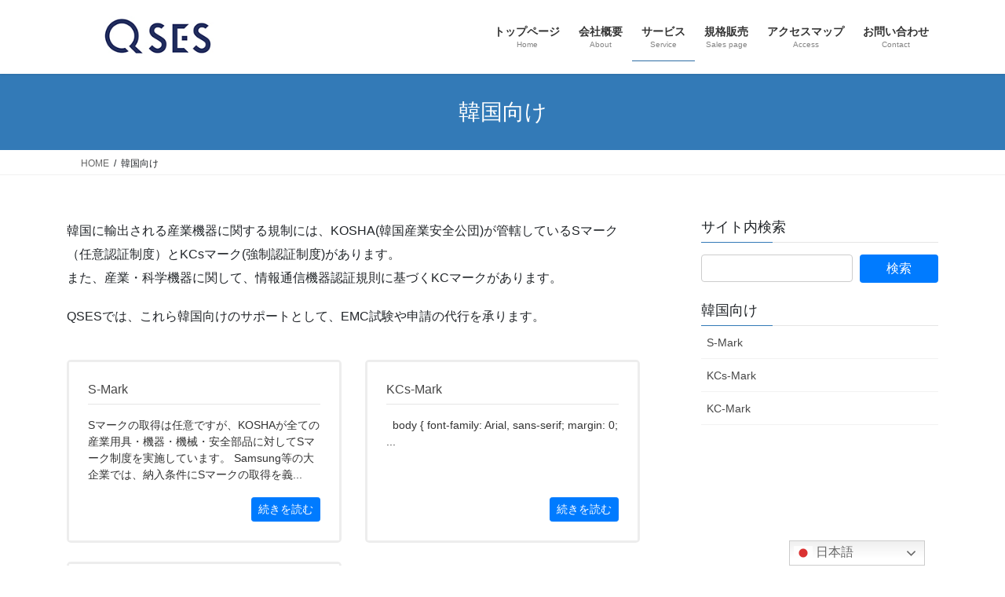

--- FILE ---
content_type: text/html; charset=UTF-8
request_url: http://qses.jp/korea/
body_size: 18382
content:
<!DOCTYPE html>
<html lang="ja" prefix="og: https://ogp.me/ns#">
<head>
<meta charset="utf-8">
<meta http-equiv="X-UA-Compatible" content="IE=edge">
<meta name="viewport" content="width=device-width, initial-scale=1">


<!-- Search Engine Optimization by Rank Math - https://rankmath.com/ -->
<title>韓国向け - QSES</title>
<meta name="description" content="QSESでは、これら韓国向けのサポートとして、EMC試験や申請の代行を承ります。"/>
<meta name="robots" content="index, follow, max-snippet:-1, max-video-preview:-1, max-image-preview:large"/>
<link rel="canonical" href="https://qses.jp/korea/" />
<meta property="og:locale" content="ja_JP" />
<meta property="og:type" content="article" />
<meta property="og:title" content="韓国向け - QSES" />
<meta property="og:description" content="QSESでは、これら韓国向けのサポートとして、EMC試験や申請の代行を承ります。" />
<meta property="og:url" content="https://qses.jp/korea/" />
<meta property="og:site_name" content="QSES" />
<meta property="og:updated_time" content="2018-06-26T13:09:14+09:00" />
<meta property="article:published_time" content="2017-05-15T11:13:07+09:00" />
<meta property="article:modified_time" content="2018-06-26T13:09:14+09:00" />
<meta name="twitter:card" content="summary_large_image" />
<meta name="twitter:title" content="韓国向け - QSES" />
<meta name="twitter:description" content="QSESでは、これら韓国向けのサポートとして、EMC試験や申請の代行を承ります。" />
<meta name="twitter:label1" content="読む時間" />
<meta name="twitter:data1" content="一分未満" />
<script type="application/ld+json" class="rank-math-schema">{"@context":"https://schema.org","@graph":[{"@type":["Person","Organization"],"@id":"https://qses.jp/#person","name":"QSES"},{"@type":"WebSite","@id":"https://qses.jp/#website","url":"https://qses.jp","name":"QSES","publisher":{"@id":"https://qses.jp/#person"},"inLanguage":"ja"},{"@type":"WebPage","@id":"https://qses.jp/korea/#webpage","url":"https://qses.jp/korea/","name":"\u97d3\u56fd\u5411\u3051 - QSES","datePublished":"2017-05-15T11:13:07+09:00","dateModified":"2018-06-26T13:09:14+09:00","isPartOf":{"@id":"https://qses.jp/#website"},"inLanguage":"ja"},{"@type":"Person","@id":"https://qses.jp/author/qses2668/","name":"qses2668","url":"https://qses.jp/author/qses2668/","image":{"@type":"ImageObject","@id":"https://secure.gravatar.com/avatar/62b7f49267e27bed79ebf433bcfab66995d601dae134315ea519ba8136359084?s=96&amp;d=mm&amp;r=g","url":"https://secure.gravatar.com/avatar/62b7f49267e27bed79ebf433bcfab66995d601dae134315ea519ba8136359084?s=96&amp;d=mm&amp;r=g","caption":"qses2668","inLanguage":"ja"}},{"@type":"Article","headline":"\u97d3\u56fd\u5411\u3051 - QSES","datePublished":"2017-05-15T11:13:07+09:00","dateModified":"2018-06-26T13:09:14+09:00","author":{"@id":"https://qses.jp/author/qses2668/","name":"qses2668"},"publisher":{"@id":"https://qses.jp/#person"},"description":"QSES\u3067\u306f\u3001\u3053\u308c\u3089\u97d3\u56fd\u5411\u3051\u306e\u30b5\u30dd\u30fc\u30c8\u3068\u3057\u3066\u3001EMC\u8a66\u9a13\u3084\u7533\u8acb\u306e\u4ee3\u884c\u3092\u627f\u308a\u307e\u3059\u3002","name":"\u97d3\u56fd\u5411\u3051 - QSES","@id":"https://qses.jp/korea/#richSnippet","isPartOf":{"@id":"https://qses.jp/korea/#webpage"},"inLanguage":"ja","mainEntityOfPage":{"@id":"https://qses.jp/korea/#webpage"}}]}</script>
<!-- /Rank Math WordPress SEO プラグイン -->

<link rel="alternate" type="application/rss+xml" title="QSES &raquo; フィード" href="https://qses.jp/feed/" />
<link rel="alternate" type="application/rss+xml" title="QSES &raquo; コメントフィード" href="https://qses.jp/comments/feed/" />
<link rel="alternate" title="oEmbed (JSON)" type="application/json+oembed" href="https://qses.jp/wp-json/oembed/1.0/embed?url=https%3A%2F%2Fqses.jp%2Fkorea%2F" />
<link rel="alternate" title="oEmbed (XML)" type="text/xml+oembed" href="https://qses.jp/wp-json/oembed/1.0/embed?url=https%3A%2F%2Fqses.jp%2Fkorea%2F&#038;format=xml" />
<meta name="description" content="韓国に輸出される産業機器に関する規制には、KOSHA(韓国産業安全公団)が管轄しているSマーク（任意認証制度）とKCsマーク(強制認証制度)があります。また、産業・科学機器に関して、情報通信機器認証規則に基づくKCマークがあります。QSESでは、これら韓国向けのサポートとして、EMC試験や申請の代行を承ります。" /><style id='wp-img-auto-sizes-contain-inline-css' type='text/css'>
img:is([sizes=auto i],[sizes^="auto," i]){contain-intrinsic-size:3000px 1500px}
/*# sourceURL=wp-img-auto-sizes-contain-inline-css */
</style>
<link rel='preload' id='vkExUnit_common_style-css-preload' href='http://qses.jp/wp-content/plugins/vk-all-in-one-expansion-unit/assets/css/vkExUnit_style.css?ver=9.113.0.1' as='style' onload="this.onload=null;this.rel='stylesheet'"/>
<link rel='stylesheet' id='vkExUnit_common_style-css' href='http://qses.jp/wp-content/plugins/vk-all-in-one-expansion-unit/assets/css/vkExUnit_style.css?ver=9.113.0.1' media='print' onload="this.media='all'; this.onload=null;">
<style id='vkExUnit_common_style-inline-css' type='text/css'>
:root {--ver_page_top_button_url:url(http://qses.jp/wp-content/plugins/vk-all-in-one-expansion-unit/assets/images/to-top-btn-icon.svg);}@font-face {font-weight: normal;font-style: normal;font-family: "vk_sns";src: url("http://qses.jp/wp-content/plugins/vk-all-in-one-expansion-unit/inc/sns/icons/fonts/vk_sns.eot?-bq20cj");src: url("http://qses.jp/wp-content/plugins/vk-all-in-one-expansion-unit/inc/sns/icons/fonts/vk_sns.eot?#iefix-bq20cj") format("embedded-opentype"),url("http://qses.jp/wp-content/plugins/vk-all-in-one-expansion-unit/inc/sns/icons/fonts/vk_sns.woff?-bq20cj") format("woff"),url("http://qses.jp/wp-content/plugins/vk-all-in-one-expansion-unit/inc/sns/icons/fonts/vk_sns.ttf?-bq20cj") format("truetype"),url("http://qses.jp/wp-content/plugins/vk-all-in-one-expansion-unit/inc/sns/icons/fonts/vk_sns.svg?-bq20cj#vk_sns") format("svg");}
.veu_promotion-alert__content--text {border: 1px solid rgba(0,0,0,0.125);padding: 0.5em 1em;border-radius: var(--vk-size-radius);margin-bottom: var(--vk-margin-block-bottom);font-size: 0.875rem;}/* Alert Content部分に段落タグを入れた場合に最後の段落の余白を0にする */.veu_promotion-alert__content--text p:last-of-type{margin-bottom:0;margin-top: 0;}
/*# sourceURL=vkExUnit_common_style-inline-css */
</style>
<style id='wp-emoji-styles-inline-css' type='text/css'>

	img.wp-smiley, img.emoji {
		display: inline !important;
		border: none !important;
		box-shadow: none !important;
		height: 1em !important;
		width: 1em !important;
		margin: 0 0.07em !important;
		vertical-align: -0.1em !important;
		background: none !important;
		padding: 0 !important;
	}
/*# sourceURL=wp-emoji-styles-inline-css */
</style>
<style id='wp-block-library-inline-css' type='text/css'>
:root{--wp-block-synced-color:#7a00df;--wp-block-synced-color--rgb:122,0,223;--wp-bound-block-color:var(--wp-block-synced-color);--wp-editor-canvas-background:#ddd;--wp-admin-theme-color:#007cba;--wp-admin-theme-color--rgb:0,124,186;--wp-admin-theme-color-darker-10:#006ba1;--wp-admin-theme-color-darker-10--rgb:0,107,160.5;--wp-admin-theme-color-darker-20:#005a87;--wp-admin-theme-color-darker-20--rgb:0,90,135;--wp-admin-border-width-focus:2px}@media (min-resolution:192dpi){:root{--wp-admin-border-width-focus:1.5px}}.wp-element-button{cursor:pointer}:root .has-very-light-gray-background-color{background-color:#eee}:root .has-very-dark-gray-background-color{background-color:#313131}:root .has-very-light-gray-color{color:#eee}:root .has-very-dark-gray-color{color:#313131}:root .has-vivid-green-cyan-to-vivid-cyan-blue-gradient-background{background:linear-gradient(135deg,#00d084,#0693e3)}:root .has-purple-crush-gradient-background{background:linear-gradient(135deg,#34e2e4,#4721fb 50%,#ab1dfe)}:root .has-hazy-dawn-gradient-background{background:linear-gradient(135deg,#faaca8,#dad0ec)}:root .has-subdued-olive-gradient-background{background:linear-gradient(135deg,#fafae1,#67a671)}:root .has-atomic-cream-gradient-background{background:linear-gradient(135deg,#fdd79a,#004a59)}:root .has-nightshade-gradient-background{background:linear-gradient(135deg,#330968,#31cdcf)}:root .has-midnight-gradient-background{background:linear-gradient(135deg,#020381,#2874fc)}:root{--wp--preset--font-size--normal:16px;--wp--preset--font-size--huge:42px}.has-regular-font-size{font-size:1em}.has-larger-font-size{font-size:2.625em}.has-normal-font-size{font-size:var(--wp--preset--font-size--normal)}.has-huge-font-size{font-size:var(--wp--preset--font-size--huge)}.has-text-align-center{text-align:center}.has-text-align-left{text-align:left}.has-text-align-right{text-align:right}.has-fit-text{white-space:nowrap!important}#end-resizable-editor-section{display:none}.aligncenter{clear:both}.items-justified-left{justify-content:flex-start}.items-justified-center{justify-content:center}.items-justified-right{justify-content:flex-end}.items-justified-space-between{justify-content:space-between}.screen-reader-text{border:0;clip-path:inset(50%);height:1px;margin:-1px;overflow:hidden;padding:0;position:absolute;width:1px;word-wrap:normal!important}.screen-reader-text:focus{background-color:#ddd;clip-path:none;color:#444;display:block;font-size:1em;height:auto;left:5px;line-height:normal;padding:15px 23px 14px;text-decoration:none;top:5px;width:auto;z-index:100000}html :where(.has-border-color){border-style:solid}html :where([style*=border-top-color]){border-top-style:solid}html :where([style*=border-right-color]){border-right-style:solid}html :where([style*=border-bottom-color]){border-bottom-style:solid}html :where([style*=border-left-color]){border-left-style:solid}html :where([style*=border-width]){border-style:solid}html :where([style*=border-top-width]){border-top-style:solid}html :where([style*=border-right-width]){border-right-style:solid}html :where([style*=border-bottom-width]){border-bottom-style:solid}html :where([style*=border-left-width]){border-left-style:solid}html :where(img[class*=wp-image-]){height:auto;max-width:100%}:where(figure){margin:0 0 1em}html :where(.is-position-sticky){--wp-admin--admin-bar--position-offset:var(--wp-admin--admin-bar--height,0px)}@media screen and (max-width:600px){html :where(.is-position-sticky){--wp-admin--admin-bar--position-offset:0px}}
.vk-cols--reverse{flex-direction:row-reverse}.vk-cols--hasbtn{margin-bottom:0}.vk-cols--hasbtn>.row>.vk_gridColumn_item,.vk-cols--hasbtn>.wp-block-column{position:relative;padding-bottom:3em}.vk-cols--hasbtn>.row>.vk_gridColumn_item>.wp-block-buttons,.vk-cols--hasbtn>.row>.vk_gridColumn_item>.vk_button,.vk-cols--hasbtn>.wp-block-column>.wp-block-buttons,.vk-cols--hasbtn>.wp-block-column>.vk_button{position:absolute;bottom:0;width:100%}.vk-cols--fit.wp-block-columns{gap:0}.vk-cols--fit.wp-block-columns,.vk-cols--fit.wp-block-columns:not(.is-not-stacked-on-mobile){margin-top:0;margin-bottom:0;justify-content:space-between}.vk-cols--fit.wp-block-columns>.wp-block-column *:last-child,.vk-cols--fit.wp-block-columns:not(.is-not-stacked-on-mobile)>.wp-block-column *:last-child{margin-bottom:0}.vk-cols--fit.wp-block-columns>.wp-block-column>.wp-block-cover,.vk-cols--fit.wp-block-columns:not(.is-not-stacked-on-mobile)>.wp-block-column>.wp-block-cover{margin-top:0}.vk-cols--fit.wp-block-columns.has-background,.vk-cols--fit.wp-block-columns:not(.is-not-stacked-on-mobile).has-background{padding:0}@media(max-width: 599px){.vk-cols--fit.wp-block-columns:not(.has-background)>.wp-block-column:not(.has-background),.vk-cols--fit.wp-block-columns:not(.is-not-stacked-on-mobile):not(.has-background)>.wp-block-column:not(.has-background){padding-left:0 !important;padding-right:0 !important}}@media(min-width: 782px){.vk-cols--fit.wp-block-columns .block-editor-block-list__block.wp-block-column:not(:first-child),.vk-cols--fit.wp-block-columns>.wp-block-column:not(:first-child),.vk-cols--fit.wp-block-columns:not(.is-not-stacked-on-mobile) .block-editor-block-list__block.wp-block-column:not(:first-child),.vk-cols--fit.wp-block-columns:not(.is-not-stacked-on-mobile)>.wp-block-column:not(:first-child){margin-left:0}}@media(min-width: 600px)and (max-width: 781px){.vk-cols--fit.wp-block-columns .wp-block-column:nth-child(2n),.vk-cols--fit.wp-block-columns:not(.is-not-stacked-on-mobile) .wp-block-column:nth-child(2n){margin-left:0}.vk-cols--fit.wp-block-columns .wp-block-column:not(:only-child),.vk-cols--fit.wp-block-columns:not(.is-not-stacked-on-mobile) .wp-block-column:not(:only-child){flex-basis:50% !important}}.vk-cols--fit--gap1.wp-block-columns{gap:1px}@media(min-width: 600px)and (max-width: 781px){.vk-cols--fit--gap1.wp-block-columns .wp-block-column:not(:only-child){flex-basis:calc(50% - 1px) !important}}.vk-cols--fit.vk-cols--grid>.block-editor-block-list__block,.vk-cols--fit.vk-cols--grid>.wp-block-column,.vk-cols--fit.vk-cols--grid:not(.is-not-stacked-on-mobile)>.block-editor-block-list__block,.vk-cols--fit.vk-cols--grid:not(.is-not-stacked-on-mobile)>.wp-block-column{flex-basis:50%;box-sizing:border-box}@media(max-width: 599px){.vk-cols--fit.vk-cols--grid.vk-cols--grid--alignfull>.wp-block-column:nth-child(2)>.wp-block-cover,.vk-cols--fit.vk-cols--grid.vk-cols--grid--alignfull>.wp-block-column:nth-child(2)>.vk_outer,.vk-cols--fit.vk-cols--grid:not(.is-not-stacked-on-mobile).vk-cols--grid--alignfull>.wp-block-column:nth-child(2)>.wp-block-cover,.vk-cols--fit.vk-cols--grid:not(.is-not-stacked-on-mobile).vk-cols--grid--alignfull>.wp-block-column:nth-child(2)>.vk_outer{width:100vw;margin-right:calc((100% - 100vw)/2);margin-left:calc((100% - 100vw)/2)}}@media(min-width: 600px){.vk-cols--fit.vk-cols--grid.vk-cols--grid--alignfull>.wp-block-column:nth-child(2)>.wp-block-cover,.vk-cols--fit.vk-cols--grid.vk-cols--grid--alignfull>.wp-block-column:nth-child(2)>.vk_outer,.vk-cols--fit.vk-cols--grid:not(.is-not-stacked-on-mobile).vk-cols--grid--alignfull>.wp-block-column:nth-child(2)>.wp-block-cover,.vk-cols--fit.vk-cols--grid:not(.is-not-stacked-on-mobile).vk-cols--grid--alignfull>.wp-block-column:nth-child(2)>.vk_outer{margin-right:calc(100% - 50vw);width:50vw}}@media(min-width: 600px){.vk-cols--fit.vk-cols--grid.vk-cols--grid--alignfull.vk-cols--reverse>.wp-block-column,.vk-cols--fit.vk-cols--grid:not(.is-not-stacked-on-mobile).vk-cols--grid--alignfull.vk-cols--reverse>.wp-block-column{margin-left:0;margin-right:0}.vk-cols--fit.vk-cols--grid.vk-cols--grid--alignfull.vk-cols--reverse>.wp-block-column:nth-child(2)>.wp-block-cover,.vk-cols--fit.vk-cols--grid.vk-cols--grid--alignfull.vk-cols--reverse>.wp-block-column:nth-child(2)>.vk_outer,.vk-cols--fit.vk-cols--grid:not(.is-not-stacked-on-mobile).vk-cols--grid--alignfull.vk-cols--reverse>.wp-block-column:nth-child(2)>.wp-block-cover,.vk-cols--fit.vk-cols--grid:not(.is-not-stacked-on-mobile).vk-cols--grid--alignfull.vk-cols--reverse>.wp-block-column:nth-child(2)>.vk_outer{margin-left:calc(100% - 50vw)}}.vk-cols--menu h2,.vk-cols--menu h3,.vk-cols--menu h4,.vk-cols--menu h5{margin-bottom:.2em;text-shadow:#000 0 0 10px}.vk-cols--menu h2:first-child,.vk-cols--menu h3:first-child,.vk-cols--menu h4:first-child,.vk-cols--menu h5:first-child{margin-top:0}.vk-cols--menu p{margin-bottom:1rem;text-shadow:#000 0 0 10px}.vk-cols--menu .wp-block-cover__inner-container:last-child{margin-bottom:0}.vk-cols--fitbnrs .wp-block-column .wp-block-cover:hover img{filter:unset}.vk-cols--fitbnrs .wp-block-column .wp-block-cover:hover{background-color:unset}.vk-cols--fitbnrs .wp-block-column .wp-block-cover:hover .wp-block-cover__image-background{filter:unset !important}.vk-cols--fitbnrs .wp-block-cover .wp-block-cover__inner-container{position:absolute;height:100%;width:100%}.vk-cols--fitbnrs .vk_button{height:100%;margin:0}.vk-cols--fitbnrs .vk_button .vk_button_btn,.vk-cols--fitbnrs .vk_button .btn{height:100%;width:100%;border:none;box-shadow:none;background-color:unset !important;transition:unset}.vk-cols--fitbnrs .vk_button .vk_button_btn:hover,.vk-cols--fitbnrs .vk_button .btn:hover{transition:unset}.vk-cols--fitbnrs .vk_button .vk_button_btn:after,.vk-cols--fitbnrs .vk_button .btn:after{border:none}.vk-cols--fitbnrs .vk_button .vk_button_link_txt{width:100%;position:absolute;top:50%;left:50%;transform:translateY(-50%) translateX(-50%);font-size:2rem;text-shadow:#000 0 0 10px}.vk-cols--fitbnrs .vk_button .vk_button_link_subCaption{width:100%;position:absolute;top:calc(50% + 2.2em);left:50%;transform:translateY(-50%) translateX(-50%);text-shadow:#000 0 0 10px}@media(min-width: 992px){.vk-cols--media.wp-block-columns{gap:3rem}}.vk-fit-map figure{margin-bottom:0}.vk-fit-map iframe{position:relative;margin-bottom:0;display:block;max-height:400px;width:100vw}.vk-fit-map:is(.alignfull,.alignwide) div{max-width:100%}.vk-table--th--width25 :where(tr>*:first-child){width:25%}.vk-table--th--width30 :where(tr>*:first-child){width:30%}.vk-table--th--width35 :where(tr>*:first-child){width:35%}.vk-table--th--width40 :where(tr>*:first-child){width:40%}.vk-table--th--bg-bright :where(tr>*:first-child){background-color:var(--wp--preset--color--bg-secondary, rgba(0, 0, 0, 0.05))}@media(max-width: 599px){.vk-table--mobile-block :is(th,td){width:100%;display:block}.vk-table--mobile-block.wp-block-table table :is(th,td){border-top:none}}.vk-table--width--th25 :where(tr>*:first-child){width:25%}.vk-table--width--th30 :where(tr>*:first-child){width:30%}.vk-table--width--th35 :where(tr>*:first-child){width:35%}.vk-table--width--th40 :where(tr>*:first-child){width:40%}.no-margin{margin:0}@media(max-width: 599px){.wp-block-image.vk-aligncenter--mobile>.alignright{float:none;margin-left:auto;margin-right:auto}.vk-no-padding-horizontal--mobile{padding-left:0 !important;padding-right:0 !important}}
/* VK Color Palettes */

/*# sourceURL=wp-block-library-inline-css */
</style><style id='global-styles-inline-css' type='text/css'>
:root{--wp--preset--aspect-ratio--square: 1;--wp--preset--aspect-ratio--4-3: 4/3;--wp--preset--aspect-ratio--3-4: 3/4;--wp--preset--aspect-ratio--3-2: 3/2;--wp--preset--aspect-ratio--2-3: 2/3;--wp--preset--aspect-ratio--16-9: 16/9;--wp--preset--aspect-ratio--9-16: 9/16;--wp--preset--color--black: #000000;--wp--preset--color--cyan-bluish-gray: #abb8c3;--wp--preset--color--white: #ffffff;--wp--preset--color--pale-pink: #f78da7;--wp--preset--color--vivid-red: #cf2e2e;--wp--preset--color--luminous-vivid-orange: #ff6900;--wp--preset--color--luminous-vivid-amber: #fcb900;--wp--preset--color--light-green-cyan: #7bdcb5;--wp--preset--color--vivid-green-cyan: #00d084;--wp--preset--color--pale-cyan-blue: #8ed1fc;--wp--preset--color--vivid-cyan-blue: #0693e3;--wp--preset--color--vivid-purple: #9b51e0;--wp--preset--gradient--vivid-cyan-blue-to-vivid-purple: linear-gradient(135deg,rgb(6,147,227) 0%,rgb(155,81,224) 100%);--wp--preset--gradient--light-green-cyan-to-vivid-green-cyan: linear-gradient(135deg,rgb(122,220,180) 0%,rgb(0,208,130) 100%);--wp--preset--gradient--luminous-vivid-amber-to-luminous-vivid-orange: linear-gradient(135deg,rgb(252,185,0) 0%,rgb(255,105,0) 100%);--wp--preset--gradient--luminous-vivid-orange-to-vivid-red: linear-gradient(135deg,rgb(255,105,0) 0%,rgb(207,46,46) 100%);--wp--preset--gradient--very-light-gray-to-cyan-bluish-gray: linear-gradient(135deg,rgb(238,238,238) 0%,rgb(169,184,195) 100%);--wp--preset--gradient--cool-to-warm-spectrum: linear-gradient(135deg,rgb(74,234,220) 0%,rgb(151,120,209) 20%,rgb(207,42,186) 40%,rgb(238,44,130) 60%,rgb(251,105,98) 80%,rgb(254,248,76) 100%);--wp--preset--gradient--blush-light-purple: linear-gradient(135deg,rgb(255,206,236) 0%,rgb(152,150,240) 100%);--wp--preset--gradient--blush-bordeaux: linear-gradient(135deg,rgb(254,205,165) 0%,rgb(254,45,45) 50%,rgb(107,0,62) 100%);--wp--preset--gradient--luminous-dusk: linear-gradient(135deg,rgb(255,203,112) 0%,rgb(199,81,192) 50%,rgb(65,88,208) 100%);--wp--preset--gradient--pale-ocean: linear-gradient(135deg,rgb(255,245,203) 0%,rgb(182,227,212) 50%,rgb(51,167,181) 100%);--wp--preset--gradient--electric-grass: linear-gradient(135deg,rgb(202,248,128) 0%,rgb(113,206,126) 100%);--wp--preset--gradient--midnight: linear-gradient(135deg,rgb(2,3,129) 0%,rgb(40,116,252) 100%);--wp--preset--font-size--small: 13px;--wp--preset--font-size--medium: 20px;--wp--preset--font-size--large: 36px;--wp--preset--font-size--x-large: 42px;--wp--preset--spacing--20: 0.44rem;--wp--preset--spacing--30: 0.67rem;--wp--preset--spacing--40: 1rem;--wp--preset--spacing--50: 1.5rem;--wp--preset--spacing--60: 2.25rem;--wp--preset--spacing--70: 3.38rem;--wp--preset--spacing--80: 5.06rem;--wp--preset--shadow--natural: 6px 6px 9px rgba(0, 0, 0, 0.2);--wp--preset--shadow--deep: 12px 12px 50px rgba(0, 0, 0, 0.4);--wp--preset--shadow--sharp: 6px 6px 0px rgba(0, 0, 0, 0.2);--wp--preset--shadow--outlined: 6px 6px 0px -3px rgb(255, 255, 255), 6px 6px rgb(0, 0, 0);--wp--preset--shadow--crisp: 6px 6px 0px rgb(0, 0, 0);}:where(.is-layout-flex){gap: 0.5em;}:where(.is-layout-grid){gap: 0.5em;}body .is-layout-flex{display: flex;}.is-layout-flex{flex-wrap: wrap;align-items: center;}.is-layout-flex > :is(*, div){margin: 0;}body .is-layout-grid{display: grid;}.is-layout-grid > :is(*, div){margin: 0;}:where(.wp-block-columns.is-layout-flex){gap: 2em;}:where(.wp-block-columns.is-layout-grid){gap: 2em;}:where(.wp-block-post-template.is-layout-flex){gap: 1.25em;}:where(.wp-block-post-template.is-layout-grid){gap: 1.25em;}.has-black-color{color: var(--wp--preset--color--black) !important;}.has-cyan-bluish-gray-color{color: var(--wp--preset--color--cyan-bluish-gray) !important;}.has-white-color{color: var(--wp--preset--color--white) !important;}.has-pale-pink-color{color: var(--wp--preset--color--pale-pink) !important;}.has-vivid-red-color{color: var(--wp--preset--color--vivid-red) !important;}.has-luminous-vivid-orange-color{color: var(--wp--preset--color--luminous-vivid-orange) !important;}.has-luminous-vivid-amber-color{color: var(--wp--preset--color--luminous-vivid-amber) !important;}.has-light-green-cyan-color{color: var(--wp--preset--color--light-green-cyan) !important;}.has-vivid-green-cyan-color{color: var(--wp--preset--color--vivid-green-cyan) !important;}.has-pale-cyan-blue-color{color: var(--wp--preset--color--pale-cyan-blue) !important;}.has-vivid-cyan-blue-color{color: var(--wp--preset--color--vivid-cyan-blue) !important;}.has-vivid-purple-color{color: var(--wp--preset--color--vivid-purple) !important;}.has-black-background-color{background-color: var(--wp--preset--color--black) !important;}.has-cyan-bluish-gray-background-color{background-color: var(--wp--preset--color--cyan-bluish-gray) !important;}.has-white-background-color{background-color: var(--wp--preset--color--white) !important;}.has-pale-pink-background-color{background-color: var(--wp--preset--color--pale-pink) !important;}.has-vivid-red-background-color{background-color: var(--wp--preset--color--vivid-red) !important;}.has-luminous-vivid-orange-background-color{background-color: var(--wp--preset--color--luminous-vivid-orange) !important;}.has-luminous-vivid-amber-background-color{background-color: var(--wp--preset--color--luminous-vivid-amber) !important;}.has-light-green-cyan-background-color{background-color: var(--wp--preset--color--light-green-cyan) !important;}.has-vivid-green-cyan-background-color{background-color: var(--wp--preset--color--vivid-green-cyan) !important;}.has-pale-cyan-blue-background-color{background-color: var(--wp--preset--color--pale-cyan-blue) !important;}.has-vivid-cyan-blue-background-color{background-color: var(--wp--preset--color--vivid-cyan-blue) !important;}.has-vivid-purple-background-color{background-color: var(--wp--preset--color--vivid-purple) !important;}.has-black-border-color{border-color: var(--wp--preset--color--black) !important;}.has-cyan-bluish-gray-border-color{border-color: var(--wp--preset--color--cyan-bluish-gray) !important;}.has-white-border-color{border-color: var(--wp--preset--color--white) !important;}.has-pale-pink-border-color{border-color: var(--wp--preset--color--pale-pink) !important;}.has-vivid-red-border-color{border-color: var(--wp--preset--color--vivid-red) !important;}.has-luminous-vivid-orange-border-color{border-color: var(--wp--preset--color--luminous-vivid-orange) !important;}.has-luminous-vivid-amber-border-color{border-color: var(--wp--preset--color--luminous-vivid-amber) !important;}.has-light-green-cyan-border-color{border-color: var(--wp--preset--color--light-green-cyan) !important;}.has-vivid-green-cyan-border-color{border-color: var(--wp--preset--color--vivid-green-cyan) !important;}.has-pale-cyan-blue-border-color{border-color: var(--wp--preset--color--pale-cyan-blue) !important;}.has-vivid-cyan-blue-border-color{border-color: var(--wp--preset--color--vivid-cyan-blue) !important;}.has-vivid-purple-border-color{border-color: var(--wp--preset--color--vivid-purple) !important;}.has-vivid-cyan-blue-to-vivid-purple-gradient-background{background: var(--wp--preset--gradient--vivid-cyan-blue-to-vivid-purple) !important;}.has-light-green-cyan-to-vivid-green-cyan-gradient-background{background: var(--wp--preset--gradient--light-green-cyan-to-vivid-green-cyan) !important;}.has-luminous-vivid-amber-to-luminous-vivid-orange-gradient-background{background: var(--wp--preset--gradient--luminous-vivid-amber-to-luminous-vivid-orange) !important;}.has-luminous-vivid-orange-to-vivid-red-gradient-background{background: var(--wp--preset--gradient--luminous-vivid-orange-to-vivid-red) !important;}.has-very-light-gray-to-cyan-bluish-gray-gradient-background{background: var(--wp--preset--gradient--very-light-gray-to-cyan-bluish-gray) !important;}.has-cool-to-warm-spectrum-gradient-background{background: var(--wp--preset--gradient--cool-to-warm-spectrum) !important;}.has-blush-light-purple-gradient-background{background: var(--wp--preset--gradient--blush-light-purple) !important;}.has-blush-bordeaux-gradient-background{background: var(--wp--preset--gradient--blush-bordeaux) !important;}.has-luminous-dusk-gradient-background{background: var(--wp--preset--gradient--luminous-dusk) !important;}.has-pale-ocean-gradient-background{background: var(--wp--preset--gradient--pale-ocean) !important;}.has-electric-grass-gradient-background{background: var(--wp--preset--gradient--electric-grass) !important;}.has-midnight-gradient-background{background: var(--wp--preset--gradient--midnight) !important;}.has-small-font-size{font-size: var(--wp--preset--font-size--small) !important;}.has-medium-font-size{font-size: var(--wp--preset--font-size--medium) !important;}.has-large-font-size{font-size: var(--wp--preset--font-size--large) !important;}.has-x-large-font-size{font-size: var(--wp--preset--font-size--x-large) !important;}
/*# sourceURL=global-styles-inline-css */
</style>

<style id='classic-theme-styles-inline-css' type='text/css'>
/*! This file is auto-generated */
.wp-block-button__link{color:#fff;background-color:#32373c;border-radius:9999px;box-shadow:none;text-decoration:none;padding:calc(.667em + 2px) calc(1.333em + 2px);font-size:1.125em}.wp-block-file__button{background:#32373c;color:#fff;text-decoration:none}
/*# sourceURL=/wp-includes/css/classic-themes.min.css */
</style>
<link rel='preload' id='font-awesome-css-preload' href='http://qses.jp/wp-content/plugins/contact-widgets/assets/css/font-awesome.min.css?ver=4.7.0' as='style' onload="this.onload=null;this.rel='stylesheet'"/>
<link rel='stylesheet' id='font-awesome-css' href='http://qses.jp/wp-content/plugins/contact-widgets/assets/css/font-awesome.min.css?ver=4.7.0' media='print' onload="this.media='all'; this.onload=null;">
<link rel='preload' id='whats-new-style-css-preload' href='http://qses.jp/wp-content/plugins/whats-new-genarator/whats-new.css?ver=2.0.2' as='style' onload="this.onload=null;this.rel='stylesheet'"/>
<link rel='stylesheet' id='whats-new-style-css' href='http://qses.jp/wp-content/plugins/whats-new-genarator/whats-new.css?ver=2.0.2' media='print' onload="this.media='all'; this.onload=null;">
<link rel='stylesheet' id='vk-swiper-style-css' href='http://qses.jp/wp-content/plugins/vk-blocks/vendor/vektor-inc/vk-swiper/src/assets/css/swiper-bundle.min.css?ver=11.0.2' type='text/css' media='all' />
<link rel='stylesheet' id='bootstrap-4-style-css' href='http://qses.jp/wp-content/themes/lightning/_g2/library/bootstrap-4/css/bootstrap.min.css?ver=4.5.0' type='text/css' media='all' />
<link rel='stylesheet' id='lightning-common-style-css' href='http://qses.jp/wp-content/themes/lightning/_g2/assets/css/common.css?ver=15.33.1' type='text/css' media='all' />
<style id='lightning-common-style-inline-css' type='text/css'>
/* vk-mobile-nav */:root {--vk-mobile-nav-menu-btn-bg-src: url("http://qses.jp/wp-content/themes/lightning/_g2/inc/vk-mobile-nav/package/images/vk-menu-btn-black.svg");--vk-mobile-nav-menu-btn-close-bg-src: url("http://qses.jp/wp-content/themes/lightning/_g2/inc/vk-mobile-nav/package/images/vk-menu-close-black.svg");--vk-menu-acc-icon-open-black-bg-src: url("http://qses.jp/wp-content/themes/lightning/_g2/inc/vk-mobile-nav/package/images/vk-menu-acc-icon-open-black.svg");--vk-menu-acc-icon-open-white-bg-src: url("http://qses.jp/wp-content/themes/lightning/_g2/inc/vk-mobile-nav/package/images/vk-menu-acc-icon-open-white.svg");--vk-menu-acc-icon-close-black-bg-src: url("http://qses.jp/wp-content/themes/lightning/_g2/inc/vk-mobile-nav/package/images/vk-menu-close-black.svg");--vk-menu-acc-icon-close-white-bg-src: url("http://qses.jp/wp-content/themes/lightning/_g2/inc/vk-mobile-nav/package/images/vk-menu-close-white.svg");}
/*# sourceURL=lightning-common-style-inline-css */
</style>
<link rel='stylesheet' id='lightning-design-style-css' href='http://qses.jp/wp-content/themes/lightning/_g2/design-skin/origin2/css/style.css?ver=15.33.1' type='text/css' media='all' />
<style id='lightning-design-style-inline-css' type='text/css'>
:root {--color-key:#337ab7;--wp--preset--color--vk-color-primary:#337ab7;--color-key-dark:#2e6da4;}
a { color:#337ab7; }/* sidebar child menu display */.localNav ul ul.children{ display:none; }.localNav ul li.current_page_ancestor ul.children,.localNav ul li.current_page_item ul.children,.localNav ul li.current-cat ul.children{ display:block; }/* ExUnit widget ( child page list widget and so on ) */.localNavi ul.children{ display:none; }.localNavi li.current_page_ancestor ul.children,.localNavi li.current_page_item ul.children,.localNavi li.current-cat ul.children{ display:block; }
.tagcloud a:before { font-family: "Font Awesome 7 Free";content: "\f02b";font-weight: bold; }
.media .media-body .media-heading a:hover { color:; }@media (min-width: 768px){.gMenu > li:before,.gMenu > li.menu-item-has-children::after { border-bottom-color: }.gMenu li li { background-color: }.gMenu li li a:hover { background-color:; }} /* @media (min-width: 768px) */.page-header { background-color:; }h2,.mainSection-title { border-top-color:; }h3:after,.subSection-title:after { border-bottom-color:; }ul.page-numbers li span.page-numbers.current,.page-link dl .post-page-numbers.current { background-color:; }.pager li > a { border-color:;color:;}.pager li > a:hover { background-color:;color:#fff;}.siteFooter { border-top-color:; }dt { border-left-color:; }:root {--g_nav_main_acc_icon_open_url:url(http://qses.jp/wp-content/themes/lightning/_g2/inc/vk-mobile-nav/package/images/vk-menu-acc-icon-open-black.svg);--g_nav_main_acc_icon_close_url: url(http://qses.jp/wp-content/themes/lightning/_g2/inc/vk-mobile-nav/package/images/vk-menu-close-black.svg);--g_nav_sub_acc_icon_open_url: url(http://qses.jp/wp-content/themes/lightning/_g2/inc/vk-mobile-nav/package/images/vk-menu-acc-icon-open-white.svg);--g_nav_sub_acc_icon_close_url: url(http://qses.jp/wp-content/themes/lightning/_g2/inc/vk-mobile-nav/package/images/vk-menu-close-white.svg);}
/*# sourceURL=lightning-design-style-inline-css */
</style>
<link rel='preload' id='veu-cta-css-preload' href='http://qses.jp/wp-content/plugins/vk-all-in-one-expansion-unit/inc/call-to-action/package/assets/css/style.css?ver=9.113.0.1' as='style' onload="this.onload=null;this.rel='stylesheet'"/>
<link rel='stylesheet' id='veu-cta-css' href='http://qses.jp/wp-content/plugins/vk-all-in-one-expansion-unit/inc/call-to-action/package/assets/css/style.css?ver=9.113.0.1' media='print' onload="this.media='all'; this.onload=null;">
<link rel='stylesheet' id='vk-blocks-build-css-css' href='http://qses.jp/wp-content/plugins/vk-blocks/build/block-build.css?ver=1.115.2.1' type='text/css' media='all' />
<style id='vk-blocks-build-css-inline-css' type='text/css'>

	:root {
		--vk_image-mask-circle: url(http://qses.jp/wp-content/plugins/vk-blocks/inc/vk-blocks/images/circle.svg);
		--vk_image-mask-wave01: url(http://qses.jp/wp-content/plugins/vk-blocks/inc/vk-blocks/images/wave01.svg);
		--vk_image-mask-wave02: url(http://qses.jp/wp-content/plugins/vk-blocks/inc/vk-blocks/images/wave02.svg);
		--vk_image-mask-wave03: url(http://qses.jp/wp-content/plugins/vk-blocks/inc/vk-blocks/images/wave03.svg);
		--vk_image-mask-wave04: url(http://qses.jp/wp-content/plugins/vk-blocks/inc/vk-blocks/images/wave04.svg);
	}
	

	:root {

		--vk-balloon-border-width:1px;

		--vk-balloon-speech-offset:-12px;
	}
	

	:root {
		--vk_flow-arrow: url(http://qses.jp/wp-content/plugins/vk-blocks/inc/vk-blocks/images/arrow_bottom.svg);
	}
	
/*# sourceURL=vk-blocks-build-css-inline-css */
</style>
<link rel='preload' id='lightning-theme-style-css-preload' href='http://qses.jp/wp-content/themes/lightning_child/style.css?ver=15.33.1' as='style' onload="this.onload=null;this.rel='stylesheet'"/>
<link rel='stylesheet' id='lightning-theme-style-css' href='http://qses.jp/wp-content/themes/lightning_child/style.css?ver=15.33.1' media='print' onload="this.media='all'; this.onload=null;">
<link rel='preload' id='vk-font-awesome-css-preload' href='http://qses.jp/wp-content/themes/lightning/vendor/vektor-inc/font-awesome-versions/src/font-awesome/css/all.min.css?ver=7.1.0' as='style' onload="this.onload=null;this.rel='stylesheet'"/>
<link rel='stylesheet' id='vk-font-awesome-css' href='http://qses.jp/wp-content/themes/lightning/vendor/vektor-inc/font-awesome-versions/src/font-awesome/css/all.min.css?ver=7.1.0' media='print' onload="this.media='all'; this.onload=null;">
<script type="text/javascript" src="http://qses.jp/wp-includes/js/jquery/jquery.min.js?ver=3.7.1" id="jquery-core-js"></script>
<script type="text/javascript" src="http://qses.jp/wp-includes/js/jquery/jquery-migrate.min.js?ver=3.4.1" id="jquery-migrate-js"></script>
<link rel="https://api.w.org/" href="https://qses.jp/wp-json/" /><link rel="alternate" title="JSON" type="application/json" href="https://qses.jp/wp-json/wp/v2/pages/102" /><link rel="EditURI" type="application/rsd+xml" title="RSD" href="https://qses.jp/xmlrpc.php?rsd" />
<meta name="generator" content="WordPress 6.9" />
<link rel='shortlink' href='https://qses.jp/?p=102' />
<link rel="apple-touch-icon" sizes="180x180" href="/wp-content/uploads/fbrfg/apple-touch-icon.png">
<link rel="icon" type="image/png" sizes="32x32" href="/wp-content/uploads/fbrfg/favicon-32x32.png">
<link rel="icon" type="image/png" sizes="16x16" href="/wp-content/uploads/fbrfg/favicon-16x16.png">
<link rel="manifest" href="/wp-content/uploads/fbrfg/site.webmanifest">
<link rel="mask-icon" href="/wp-content/uploads/fbrfg/safari-pinned-tab.svg" color="#5bbad5">
<link rel="shortcut icon" href="/wp-content/uploads/fbrfg/favicon.ico">
<meta name="msapplication-TileColor" content="#da532c">
<meta name="msapplication-config" content="/wp-content/uploads/fbrfg/browserconfig.xml">
<meta name="theme-color" content="#ffffff"><!-- Analytics by WP Statistics - https://wp-statistics.com -->
<style id="lightning-color-custom-for-plugins" type="text/css">/* ltg theme common */.color_key_bg,.color_key_bg_hover:hover{background-color: #337ab7;}.color_key_txt,.color_key_txt_hover:hover{color: #337ab7;}.color_key_border,.color_key_border_hover:hover{border-color: #337ab7;}.color_key_dark_bg,.color_key_dark_bg_hover:hover{background-color: #2e6da4;}.color_key_dark_txt,.color_key_dark_txt_hover:hover{color: #2e6da4;}.color_key_dark_border,.color_key_dark_border_hover:hover{border-color: #2e6da4;}</style><!-- [ VK All in One Expansion Unit OGP ] -->
<meta property="og:site_name" content="QSES" />
<meta property="og:url" content="https://qses.jp/korea/" />
<meta property="og:title" content="韓国向け | QSES" />
<meta property="og:description" content="韓国に輸出される産業機器に関する規制には、KOSHA(韓国産業安全公団)が管轄しているSマーク（任意認証制度）とKCsマーク(強制認証制度)があります。また、産業・科学機器に関して、情報通信機器認証規則に基づくKCマークがあります。QSESでは、これら韓国向けのサポートとして、EMC試験や申請の代行を承ります。" />
<meta property="og:type" content="article" />
<!-- [ / VK All in One Expansion Unit OGP ] -->

</head>
<body class="wp-singular page-template-default page page-id-102 page-parent wp-theme-lightning wp-child-theme-lightning_child vk-blocks fa_v7_css post-name-korea post-type-page sidebar-fix sidebar-fix-priority-top bootstrap4 device-pc">
<a class="skip-link screen-reader-text" href="#main">コンテンツへスキップ</a>
<a class="skip-link screen-reader-text" href="#vk-mobile-nav">ナビゲーションに移動</a>
<header class="siteHeader">
		<div class="container siteHeadContainer">
		<div class="navbar-header">
						<p class="navbar-brand siteHeader_logo">
			<a href="https://qses.jp/">
				<span><img src="https://qses.jp/wp-content/uploads/2021/04/QSES_logo_S.jpg" alt="QSES" /></span>
			</a>
			</p>
					</div>

					<div id="gMenu_outer" class="gMenu_outer">
				<nav class="menu-%e3%83%98%e3%83%83%e3%83%80%e3%83%bc%e3%83%a1%e3%83%8b%e3%83%a5%e3%83%bc%ef%bc%91-container"><ul id="menu-%e3%83%98%e3%83%83%e3%83%80%e3%83%bc%e3%83%a1%e3%83%8b%e3%83%a5%e3%83%bc%ef%bc%91" class="menu gMenu vk-menu-acc"><li id="menu-item-94" class="menu-item menu-item-type-post_type menu-item-object-page menu-item-home"><a href="https://qses.jp/"><strong class="gMenu_name">トップページ</strong><span class="gMenu_description">Home</span></a></li>
<li id="menu-item-1411" class="menu-item menu-item-type-post_type menu-item-object-page"><a href="https://qses.jp/company-profile/"><strong class="gMenu_name">会社概要</strong><span class="gMenu_description">About</span></a></li>
<li id="menu-item-95" class="menu-item menu-item-type-post_type menu-item-object-page current-menu-parent current_page_ancestor menu-item-has-children"><a href="https://qses.jp/%e3%83%88%e3%83%83%e3%83%97%e3%83%9a%e3%83%bc%e3%82%b8/services/"><strong class="gMenu_name">サービス</strong><span class="gMenu_description">Service</span></a>
<ul class="sub-menu">
	<li id="menu-item-119" class="menu-item menu-item-type-post_type menu-item-object-page menu-item-has-children"><a href="https://qses.jp/semi/">SEMl ガイドライン適合評価</a>
	<ul class="sub-menu">
		<li id="menu-item-787" class="menu-item menu-item-type-post_type menu-item-object-page"><a href="https://qses.jp/semi/semi-s1/">SEMI S1：装置安全ラベルの安全ガイドライン</a></li>
		<li id="menu-item-929" class="menu-item menu-item-type-post_type menu-item-object-page"><a href="https://qses.jp/semi/semi-s2/">SEMI S2：環境，健康，安全に関するガイドライン</a></li>
		<li id="menu-item-134" class="menu-item menu-item-type-post_type menu-item-object-page"><a href="https://qses.jp/semi/semi-s6/">SEMI S6：換気のための安全ガイドライン</a></li>
		<li id="menu-item-788" class="menu-item menu-item-type-post_type menu-item-object-page"><a href="https://qses.jp/semi/semi-s8/">SEMI S8：人間工学エンジニアリングに対する安全ガイドライン</a></li>
		<li id="menu-item-916" class="menu-item menu-item-type-post_type menu-item-object-page"><a href="https://qses.jp/semi/semi-s10/">SEMI S10：リスクアセスメントおよびリスク評価プロセスのための安全ガイドライン</a></li>
		<li id="menu-item-915" class="menu-item menu-item-type-post_type menu-item-object-page"><a href="https://qses.jp/semi/semi-s14/">SEMI S14：半導体製造装置に対する火災リスクアセスメントと軽減のための安全ガイドライン</a></li>
		<li id="menu-item-914" class="menu-item menu-item-type-post_type menu-item-object-page"><a href="https://qses.jp/semi/semi-s22/">SEMI S22：半導体製造装置の電気設計のための安全に関するガイドライン</a></li>
		<li id="menu-item-133" class="menu-item menu-item-type-post_type menu-item-object-page"><a href="https://qses.jp/semi/semi-s23%ef%bc%9f/">SEMI S23：エネルギー効率に関するガイドライン</a></li>
		<li id="menu-item-136" class="menu-item menu-item-type-post_type menu-item-object-page"><a href="https://qses.jp/semi/%e6%b6%b2%e6%99%b6%e8%a3%bd%e9%80%a0%e8%a3%85%e7%bd%ae%e5%90%91%e3%81%91semi-s26/">SEMI S26：液晶製造装置の安全設計ガイドライン</a></li>
		<li id="menu-item-913" class="menu-item menu-item-type-post_type menu-item-object-page"><a href="https://qses.jp/semi/semi-s28/">SEMI S28：半導体製造装置用ロボットおよびロードポートの安全ガイドライン</a></li>
		<li id="menu-item-135" class="menu-item menu-item-type-post_type menu-item-object-page"><a href="https://qses.jp/semi/semi-f47/">SEMI F47/F42：電圧サグイミュニティ</a></li>
		<li id="menu-item-912" class="menu-item menu-item-type-post_type menu-item-object-page"><a href="https://qses.jp/semi/semi-e33/">SEMI E33：半導体製造装置のEMCのためのガイドライン</a></li>
		<li id="menu-item-911" class="menu-item menu-item-type-post_type menu-item-object-page"><a href="https://qses.jp/semi/semi-e78/">SEMI E78：装置の静電気放電および静電引力の評価, 制御のためのガイドライン</a></li>
		<li id="menu-item-910" class="menu-item menu-item-type-post_type menu-item-object-page"><a href="https://qses.jp/semi/ieee-std-519/">IEEE Std-519：電力システムの高調波抑制のための推奨および要求事項</a></li>
	</ul>
</li>
	<li id="menu-item-118" class="menu-item menu-item-type-post_type menu-item-object-page menu-item-has-children"><a href="https://qses.jp/ce-marking/">EU向け：CE-Marking</a>
	<ul class="sub-menu">
		<li id="menu-item-791" class="menu-item menu-item-type-post_type menu-item-object-page"><a href="https://qses.jp/ce-marking/%e6%a9%9f%e6%a2%b0%e6%8c%87%e4%bb%a4/">機械指令</a></li>
		<li id="menu-item-790" class="menu-item menu-item-type-post_type menu-item-object-page"><a href="https://qses.jp/ce-marking/%e4%bd%8e%e9%9b%bb%e5%9c%a7%e6%8c%87%e4%bb%a4/">低電圧指令</a></li>
		<li id="menu-item-789" class="menu-item menu-item-type-post_type menu-item-object-page"><a href="https://qses.jp/ce-marking/emc%e6%8c%87%e4%bb%a4/">EMC指令</a></li>
		<li id="menu-item-231" class="menu-item menu-item-type-post_type menu-item-object-page"><a href="https://qses.jp/ce-marking/%e9%98%b2%e7%88%86%e6%8c%87%e4%bb%a4/">防爆指令</a></li>
		<li id="menu-item-232" class="menu-item menu-item-type-post_type menu-item-object-page"><a href="https://qses.jp/ce-marking/%e5%9c%a7%e5%8a%9b%e5%ae%b9%e5%99%a8%e6%8c%87%e4%bb%a4/">圧力容器指令</a></li>
		<li id="menu-item-836" class="menu-item menu-item-type-post_type menu-item-object-page"><a href="https://qses.jp/ce-marking/medical-device/">医療機器指令</a></li>
		<li id="menu-item-230" class="menu-item menu-item-type-post_type menu-item-object-page"><a href="https://qses.jp/ce-marking/rohs%e6%8c%87%e4%bb%a4/">RoHS指令</a></li>
	</ul>
</li>
	<li id="menu-item-117" class="menu-item menu-item-type-post_type menu-item-object-page menu-item-has-children"><a href="https://qses.jp/usa/">北米向け</a>
	<ul class="sub-menu">
		<li id="menu-item-807" class="menu-item menu-item-type-post_type menu-item-object-page"><a href="https://qses.jp/usa/%e8%a6%8f%e6%a0%bc%e9%81%a9%e5%90%88%e8%a9%95%e4%be%a1%e6%a5%ad%e5%8b%99%ef%bc%88%e4%be%8b%ef%bc%9anfpa79-ul508a%ef%bc%89/">規格適合評価業務（例：NFPA79, UL508A）</a></li>
		<li id="menu-item-809" class="menu-item menu-item-type-post_type menu-item-object-page"><a href="https://qses.jp/usa/%e3%83%95%e3%82%a3%e3%83%bc%e3%83%ab%e3%83%89%e3%83%a9%e3%83%99%e3%83%ab/">フィールドラベル（アメリカ合衆国）</a></li>
		<li id="menu-item-848" class="menu-item menu-item-type-post_type menu-item-object-page"><a href="https://qses.jp/usa/nrtl-certification/">NRTL Certification (ISO Type 1認証)</a></li>
		<li id="menu-item-812" class="menu-item menu-item-type-post_type menu-item-object-page"><a href="https://qses.jp/usa/nrtl-listing/">NRTL Listing (ISO Type 3認証)</a></li>
		<li id="menu-item-808" class="menu-item menu-item-type-post_type menu-item-object-page"><a href="https://qses.jp/usa/fcc/">FCC</a></li>
		<li id="menu-item-243" class="menu-item menu-item-type-post_type menu-item-object-page"><a href="https://qses.jp/usa/fda%ef%bc%9f/">FDA</a></li>
		<li id="menu-item-804" class="menu-item menu-item-type-post_type menu-item-object-page"><a href="https://qses.jp/usa/nrtl-attestation-letter-%e7%99%ba%e8%a1%8c%e6%a5%ad%e5%8b%99/">NRTL Attestation Letter</a></li>
		<li id="menu-item-806" class="menu-item menu-item-type-post_type menu-item-object-page"><a href="https://qses.jp/usa/canada-field-evaluation/">フィールドラベル（カナダ）</a></li>
		<li id="menu-item-805" class="menu-item menu-item-type-post_type menu-item-object-page"><a href="https://qses.jp/usa/phsr%ef%bc%88%e3%82%ab%e3%83%8a%e3%83%80%ef%bc%89/">PHSR（カナダ）</a></li>
	</ul>
</li>
	<li id="menu-item-116" class="menu-item menu-item-type-post_type menu-item-object-page current-menu-item page_item page-item-102 current_page_item menu-item-has-children"><a href="https://qses.jp/korea/">韓国向け</a>
	<ul class="sub-menu">
		<li id="menu-item-261" class="menu-item menu-item-type-post_type menu-item-object-page"><a href="https://qses.jp/korea/kc-mark/">KC-Mark</a></li>
		<li id="menu-item-260" class="menu-item menu-item-type-post_type menu-item-object-page"><a href="https://qses.jp/korea/kcs-mark/">KCs-Mark</a></li>
		<li id="menu-item-259" class="menu-item menu-item-type-post_type menu-item-object-page"><a href="https://qses.jp/korea/s-mark%ef%bc%9f/">S-Mark</a></li>
	</ul>
</li>
	<li id="menu-item-818" class="menu-item menu-item-type-post_type menu-item-object-page menu-item-has-children"><a href="https://qses.jp/%e3%82%a2%e3%82%b8%e3%82%a2%e3%83%bb%e3%82%aa%e3%82%bb%e3%82%a2%e3%83%8b%e3%82%a2%e5%90%91%e3%81%91/">アジア・オセアニア向け</a>
	<ul class="sub-menu">
		<li id="menu-item-173" class="menu-item menu-item-type-post_type menu-item-object-page"><a href="https://qses.jp/pse/">PSE</a></li>
		<li id="menu-item-828" class="menu-item menu-item-type-post_type menu-item-object-page"><a href="https://qses.jp/%e3%82%a2%e3%82%b8%e3%82%a2%e3%83%bb%e3%82%aa%e3%82%bb%e3%82%a2%e3%83%8b%e3%82%a2%e5%90%91%e3%81%91/%e4%b8%ad%e5%9b%bdccc/">中国CCC</a></li>
		<li id="menu-item-827" class="menu-item menu-item-type-post_type menu-item-object-page"><a href="https://qses.jp/%e3%82%a2%e3%82%b8%e3%82%a2%e3%83%bb%e3%82%aa%e3%82%bb%e3%82%a2%e3%83%8b%e3%82%a2%e5%90%91%e3%81%91/%e5%8f%b0%e6%b9%bebsmi/">台湾BSMI</a></li>
		<li id="menu-item-826" class="menu-item menu-item-type-post_type menu-item-object-page"><a href="https://qses.jp/%e3%82%aa%e3%83%bc%e3%82%b9%e3%83%88%e3%83%a9%e3%83%aa%e3%82%a2rcm/">オーストラリアRCM</a></li>
	</ul>
</li>
	<li id="menu-item-933" class="menu-item menu-item-type-post_type menu-item-object-page"><a href="https://qses.jp/eac/">ユーラシア向け：EAC</a></li>
	<li id="menu-item-794" class="menu-item menu-item-type-post_type menu-item-object-page"><a href="https://qses.jp/cbreport/">CBレポート</a></li>
	<li id="menu-item-839" class="menu-item menu-item-type-post_type menu-item-object-page"><a href="https://qses.jp/ilacreport/">ILAC認定レポート</a></li>
</ul>
</li>
<li id="menu-item-288" class="menu-item menu-item-type-post_type menu-item-object-page menu-item-has-children"><a href="https://qses.jp/%e8%b2%a9%e5%a3%b2%e3%83%9a%e3%83%bc%e3%82%b8-2/"><strong class="gMenu_name">規格販売</strong><span class="gMenu_description">Sales page</span></a>
<ul class="sub-menu">
	<li id="menu-item-93" class="menu-item menu-item-type-post_type menu-item-object-page"><a href="https://qses.jp/nfpa79/">NFPA79 販売ページ</a></li>
</ul>
</li>
<li id="menu-item-91" class="menu-item menu-item-type-post_type menu-item-object-page"><a href="https://qses.jp/access/"><strong class="gMenu_name">アクセスマップ</strong><span class="gMenu_description">Access</span></a></li>
<li id="menu-item-92" class="menu-item menu-item-type-post_type menu-item-object-page"><a href="https://qses.jp/toiawase/"><strong class="gMenu_name">お問い合わせ</strong><span class="gMenu_description">Contact</span></a></li>
</ul></nav>			</div>
			</div>
	</header>

<div class="section page-header"><div class="container"><div class="row"><div class="col-md-12">
<h1 class="page-header_pageTitle">
韓国向け</h1>
</div></div></div></div><!-- [ /.page-header ] -->


<!-- [ .breadSection ] --><div class="section breadSection"><div class="container"><div class="row"><ol class="breadcrumb" itemscope itemtype="https://schema.org/BreadcrumbList"><li id="panHome" itemprop="itemListElement" itemscope itemtype="http://schema.org/ListItem"><a itemprop="item" href="https://qses.jp/"><span itemprop="name"><i class="fa-solid fa-house"></i> HOME</span></a><meta itemprop="position" content="1" /></li><li><span>韓国向け</span><meta itemprop="position" content="2" /></li></ol></div></div></div><!-- [ /.breadSection ] -->

<div class="section siteContent">
<div class="container">
<div class="row">

	<div class="col mainSection mainSection-col-two baseSection vk_posts-mainSection" id="main" role="main">
				<article id="post-102" class="entry entry-full post-102 page type-page status-publish hentry">

	
	
	
	<div class="entry-body">
				<p>韓国に輸出される産業機器に関する規制には、KOSHA(韓国産業安全公団)が管轄しているSマーク（任意認証制度）とKCsマーク(強制認証制度)があります。<br />
また、産業・科学機器に関して、情報通信機器認証規則に基づくKCマークがあります。</p>
<p>QSESでは、これら韓国向けのサポートとして、EMC試験や申請の代行を承ります。<br />

<div class="veu_childPage_list ">
<a href="https://qses.jp/korea/s-mark%ef%bc%9f/" id="post-251" class="childPage_list_box veu_card post-251 page type-page status-publish hentry"><div class="childPage_list_box_inner veu_card_inner"><h3 class="childPage_list_title veu_card_title">S-Mark</h3><div class="childPage_list_body"><p class="childPage_list_text">Sマークの取得は任意ですが、KOSHAが全ての産業用具・機器・機械・安全部品に対してSマーク制度を実施しています。Samsung等の大企業では、納入条件にSマークの取得を義...</p><span class="childPage_list_more btn btn-primary btn-sm">続きを読む</span></div></div></a>
<a href="https://qses.jp/korea/kcs-mark/" id="post-249" class="childPage_list_box veu_card post-249 page type-page status-publish hentry"><div class="childPage_list_box_inner veu_card_inner"><h3 class="childPage_list_title veu_card_title">KCs-Mark</h3><div class="childPage_list_body"><p class="childPage_list_text">         body {            font-family: Arial, sans-serif;            margin: 0;    ...</p><span class="childPage_list_more btn btn-primary btn-sm">続きを読む</span></div></div></a>
<a href="https://qses.jp/korea/kc-mark/" id="post-247" class="childPage_list_box veu_card post-247 page type-page status-publish hentry"><div class="childPage_list_box_inner veu_card_inner"><h3 class="childPage_list_title veu_card_title">KC-Mark</h3><div class="childPage_list_body"><p class="childPage_list_text">産業装置を韓国に設置する場合、基本的にはRRA（国立電波研究院）の規制を受けます。産業装置の場合、多くの場合、EMC試験のみで済みますが、CEマーキングや北米電気安全と異な...</p><span class="childPage_list_more btn btn-primary btn-sm">続きを読む</span></div></div></a>

</div><!-- [ /.veu_childPage_list ] -->
</p>
<section class="veu_contact veu_contentAddSection vk_contact veu_card veu_contact-layout-horizontal"><div class="contact_frame veu_card_inner"><p class="contact_txt"><span class="contact_txt_catch">お気軽にお問い合わせください。</span><span class="contact_txt_tel veu_color_txt_key"><i class="contact_txt_tel_icon fas fa-phone-square"></i>03-3452-2668</span><span class="contact_txt_time">受付時間 9:00-18:00 [ 土・日・祝日除く ]</span></p><a href="https://qses.jp/toiawase/" class="btn btn-primary btn-lg contact_bt"><span class="contact_bt_txt"><i class="far fa-envelope"></i> お問い合わせ <i class="far fa-arrow-alt-circle-right"></i></span></a></div></section>			</div>

	
	
	
	
			
	
		
		
		
		
	
	
</article><!-- [ /#post-102 ] -->
			</div><!-- [ /.mainSection ] -->

			<div class="col subSection sideSection sideSection-col-two baseSection">
						<aside class="widget widget_search" id="search-2"><h1 class="widget-title subSection-title">サイト内検索</h1><form role="search" method="get" id="searchform" class="searchform" action="https://qses.jp/">
				<div>
					<label class="screen-reader-text" for="s">検索:</label>
					<input type="text" value="" name="s" id="s" />
					<input type="submit" id="searchsubmit" value="検索" />
				</div>
			</form></aside><aside class="widget widget_vkexunit_childpagelist" id="vkexunit_childpagelist-2"><div class="veu_childPages widget_link_list"><h1 class="widget-title subSection-title"><a href="https://qses.jp/korea/">韓国向け</a></h1>					<ul class="localNavi">
					<li class="page_item page-item-251"><a href="https://qses.jp/korea/s-mark%ef%bc%9f/">S-Mark</a></li>
<li class="page_item page-item-249"><a href="https://qses.jp/korea/kcs-mark/">KCs-Mark</a></li>
<li class="page_item page-item-247"><a href="https://qses.jp/korea/kc-mark/">KC-Mark</a></li>
					</ul>
					</div>
					</aside>										</div><!-- [ /.subSection ] -->
	

</div><!-- [ /.row ] -->
</div><!-- [ /.container ] -->
</div><!-- [ /.siteContent ] -->

<div class="section sectionBox siteContent_after">
	<div class="container ">
		<div class="row ">
			<div class="col-md-12 ">
			<aside class="widget_text widget widget_custom_html" id="custom_html-3"><div class="textwidget custom-html-widget"></div></aside>			</div>
		</div>
	</div>
</div>


<footer class="section siteFooter">
			<div class="footerMenu">
			<div class="container">
				<nav class="menu-%e3%83%95%e3%83%83%e3%82%bf%e3%83%bc%e3%83%a1%e3%83%8b%e3%83%a5%e3%83%bc1-container"><ul id="menu-%e3%83%95%e3%83%83%e3%82%bf%e3%83%bc%e3%83%a1%e3%83%8b%e3%83%a5%e3%83%bc1" class="menu nav"><li id="menu-item-160" class="menu-item menu-item-type-post_type menu-item-object-page menu-item-home menu-item-160"><a href="https://qses.jp/">トップページ</a></li>
<li id="menu-item-164" class="menu-item menu-item-type-post_type menu-item-object-page menu-item-164"><a href="https://qses.jp/%e3%83%88%e3%83%83%e3%83%97%e3%83%9a%e3%83%bc%e3%82%b8/services/">サービス</a></li>
<li id="menu-item-158" class="menu-item menu-item-type-post_type menu-item-object-page menu-item-158"><a href="https://qses.jp/access/">アクセスマップ</a></li>
<li id="menu-item-159" class="menu-item menu-item-type-post_type menu-item-object-page menu-item-159"><a href="https://qses.jp/toiawase/">お問い合わせ</a></li>
<li id="menu-item-163" class="menu-item menu-item-type-post_type menu-item-object-page menu-item-163"><a href="https://qses.jp/nfpa79/">NFPA79 販売ページ</a></li>
</ul></nav>			</div>
		</div>
			
	
	<div class="container sectionBox copySection text-center">
			<p>Copyright &copy; QSES All Rights Reserved.</p><p>Powered by <a href="https://wordpress.org/">WordPress</a> with <a href="https://wordpress.org/themes/lightning/" target="_blank" title="Free WordPress Theme Lightning">Lightning Theme</a> &amp; <a href="https://wordpress.org/plugins/vk-all-in-one-expansion-unit/" target="_blank">VK All in One Expansion Unit</a></p>	</div>
</footer>
<div id="vk-mobile-nav-menu-btn" class="vk-mobile-nav-menu-btn">MENU</div><div class="vk-mobile-nav vk-mobile-nav-drop-in" id="vk-mobile-nav"><nav class="vk-mobile-nav-menu-outer" role="navigation"><ul id="menu-%e3%83%98%e3%83%83%e3%83%80%e3%83%bc%e3%83%a1%e3%83%8b%e3%83%a5%e3%83%bc%ef%bc%91-1" class="vk-menu-acc menu"><li id="menu-item-94" class="menu-item menu-item-type-post_type menu-item-object-page menu-item-home menu-item-94"><a href="https://qses.jp/">トップページ</a></li>
<li id="menu-item-1411" class="menu-item menu-item-type-post_type menu-item-object-page menu-item-1411"><a href="https://qses.jp/company-profile/">会社概要</a></li>
<li id="menu-item-95" class="menu-item menu-item-type-post_type menu-item-object-page current-menu-parent current_page_ancestor menu-item-has-children menu-item-95"><a href="https://qses.jp/%e3%83%88%e3%83%83%e3%83%97%e3%83%9a%e3%83%bc%e3%82%b8/services/">サービス</a>
<ul class="sub-menu">
	<li id="menu-item-119" class="menu-item menu-item-type-post_type menu-item-object-page menu-item-has-children menu-item-119"><a href="https://qses.jp/semi/">SEMl ガイドライン適合評価</a>
	<ul class="sub-menu">
		<li id="menu-item-787" class="menu-item menu-item-type-post_type menu-item-object-page menu-item-787"><a href="https://qses.jp/semi/semi-s1/">SEMI S1：装置安全ラベルの安全ガイドライン</a></li>
		<li id="menu-item-929" class="menu-item menu-item-type-post_type menu-item-object-page menu-item-929"><a href="https://qses.jp/semi/semi-s2/">SEMI S2：環境，健康，安全に関するガイドライン</a></li>
		<li id="menu-item-134" class="menu-item menu-item-type-post_type menu-item-object-page menu-item-134"><a href="https://qses.jp/semi/semi-s6/">SEMI S6：換気のための安全ガイドライン</a></li>
		<li id="menu-item-788" class="menu-item menu-item-type-post_type menu-item-object-page menu-item-788"><a href="https://qses.jp/semi/semi-s8/">SEMI S8：人間工学エンジニアリングに対する安全ガイドライン</a></li>
		<li id="menu-item-916" class="menu-item menu-item-type-post_type menu-item-object-page menu-item-916"><a href="https://qses.jp/semi/semi-s10/">SEMI S10：リスクアセスメントおよびリスク評価プロセスのための安全ガイドライン</a></li>
		<li id="menu-item-915" class="menu-item menu-item-type-post_type menu-item-object-page menu-item-915"><a href="https://qses.jp/semi/semi-s14/">SEMI S14：半導体製造装置に対する火災リスクアセスメントと軽減のための安全ガイドライン</a></li>
		<li id="menu-item-914" class="menu-item menu-item-type-post_type menu-item-object-page menu-item-914"><a href="https://qses.jp/semi/semi-s22/">SEMI S22：半導体製造装置の電気設計のための安全に関するガイドライン</a></li>
		<li id="menu-item-133" class="menu-item menu-item-type-post_type menu-item-object-page menu-item-133"><a href="https://qses.jp/semi/semi-s23%ef%bc%9f/">SEMI S23：エネルギー効率に関するガイドライン</a></li>
		<li id="menu-item-136" class="menu-item menu-item-type-post_type menu-item-object-page menu-item-136"><a href="https://qses.jp/semi/%e6%b6%b2%e6%99%b6%e8%a3%bd%e9%80%a0%e8%a3%85%e7%bd%ae%e5%90%91%e3%81%91semi-s26/">SEMI S26：液晶製造装置の安全設計ガイドライン</a></li>
		<li id="menu-item-913" class="menu-item menu-item-type-post_type menu-item-object-page menu-item-913"><a href="https://qses.jp/semi/semi-s28/">SEMI S28：半導体製造装置用ロボットおよびロードポートの安全ガイドライン</a></li>
		<li id="menu-item-135" class="menu-item menu-item-type-post_type menu-item-object-page menu-item-135"><a href="https://qses.jp/semi/semi-f47/">SEMI F47/F42：電圧サグイミュニティ</a></li>
		<li id="menu-item-912" class="menu-item menu-item-type-post_type menu-item-object-page menu-item-912"><a href="https://qses.jp/semi/semi-e33/">SEMI E33：半導体製造装置のEMCのためのガイドライン</a></li>
		<li id="menu-item-911" class="menu-item menu-item-type-post_type menu-item-object-page menu-item-911"><a href="https://qses.jp/semi/semi-e78/">SEMI E78：装置の静電気放電および静電引力の評価, 制御のためのガイドライン</a></li>
		<li id="menu-item-910" class="menu-item menu-item-type-post_type menu-item-object-page menu-item-910"><a href="https://qses.jp/semi/ieee-std-519/">IEEE Std-519：電力システムの高調波抑制のための推奨および要求事項</a></li>
	</ul>
</li>
	<li id="menu-item-118" class="menu-item menu-item-type-post_type menu-item-object-page menu-item-has-children menu-item-118"><a href="https://qses.jp/ce-marking/">EU向け：CE-Marking</a>
	<ul class="sub-menu">
		<li id="menu-item-791" class="menu-item menu-item-type-post_type menu-item-object-page menu-item-791"><a href="https://qses.jp/ce-marking/%e6%a9%9f%e6%a2%b0%e6%8c%87%e4%bb%a4/">機械指令</a></li>
		<li id="menu-item-790" class="menu-item menu-item-type-post_type menu-item-object-page menu-item-790"><a href="https://qses.jp/ce-marking/%e4%bd%8e%e9%9b%bb%e5%9c%a7%e6%8c%87%e4%bb%a4/">低電圧指令</a></li>
		<li id="menu-item-789" class="menu-item menu-item-type-post_type menu-item-object-page menu-item-789"><a href="https://qses.jp/ce-marking/emc%e6%8c%87%e4%bb%a4/">EMC指令</a></li>
		<li id="menu-item-231" class="menu-item menu-item-type-post_type menu-item-object-page menu-item-231"><a href="https://qses.jp/ce-marking/%e9%98%b2%e7%88%86%e6%8c%87%e4%bb%a4/">防爆指令</a></li>
		<li id="menu-item-232" class="menu-item menu-item-type-post_type menu-item-object-page menu-item-232"><a href="https://qses.jp/ce-marking/%e5%9c%a7%e5%8a%9b%e5%ae%b9%e5%99%a8%e6%8c%87%e4%bb%a4/">圧力容器指令</a></li>
		<li id="menu-item-836" class="menu-item menu-item-type-post_type menu-item-object-page menu-item-836"><a href="https://qses.jp/ce-marking/medical-device/">医療機器指令</a></li>
		<li id="menu-item-230" class="menu-item menu-item-type-post_type menu-item-object-page menu-item-230"><a href="https://qses.jp/ce-marking/rohs%e6%8c%87%e4%bb%a4/">RoHS指令</a></li>
	</ul>
</li>
	<li id="menu-item-117" class="menu-item menu-item-type-post_type menu-item-object-page menu-item-has-children menu-item-117"><a href="https://qses.jp/usa/">北米向け</a>
	<ul class="sub-menu">
		<li id="menu-item-807" class="menu-item menu-item-type-post_type menu-item-object-page menu-item-807"><a href="https://qses.jp/usa/%e8%a6%8f%e6%a0%bc%e9%81%a9%e5%90%88%e8%a9%95%e4%be%a1%e6%a5%ad%e5%8b%99%ef%bc%88%e4%be%8b%ef%bc%9anfpa79-ul508a%ef%bc%89/">規格適合評価業務（例：NFPA79, UL508A）</a></li>
		<li id="menu-item-809" class="menu-item menu-item-type-post_type menu-item-object-page menu-item-809"><a href="https://qses.jp/usa/%e3%83%95%e3%82%a3%e3%83%bc%e3%83%ab%e3%83%89%e3%83%a9%e3%83%99%e3%83%ab/">フィールドラベル（アメリカ合衆国）</a></li>
		<li id="menu-item-848" class="menu-item menu-item-type-post_type menu-item-object-page menu-item-848"><a href="https://qses.jp/usa/nrtl-certification/">NRTL Certification (ISO Type 1認証)</a></li>
		<li id="menu-item-812" class="menu-item menu-item-type-post_type menu-item-object-page menu-item-812"><a href="https://qses.jp/usa/nrtl-listing/">NRTL Listing (ISO Type 3認証)</a></li>
		<li id="menu-item-808" class="menu-item menu-item-type-post_type menu-item-object-page menu-item-808"><a href="https://qses.jp/usa/fcc/">FCC</a></li>
		<li id="menu-item-243" class="menu-item menu-item-type-post_type menu-item-object-page menu-item-243"><a href="https://qses.jp/usa/fda%ef%bc%9f/">FDA</a></li>
		<li id="menu-item-804" class="menu-item menu-item-type-post_type menu-item-object-page menu-item-804"><a href="https://qses.jp/usa/nrtl-attestation-letter-%e7%99%ba%e8%a1%8c%e6%a5%ad%e5%8b%99/">NRTL Attestation Letter</a></li>
		<li id="menu-item-806" class="menu-item menu-item-type-post_type menu-item-object-page menu-item-806"><a href="https://qses.jp/usa/canada-field-evaluation/">フィールドラベル（カナダ）</a></li>
		<li id="menu-item-805" class="menu-item menu-item-type-post_type menu-item-object-page menu-item-805"><a href="https://qses.jp/usa/phsr%ef%bc%88%e3%82%ab%e3%83%8a%e3%83%80%ef%bc%89/">PHSR（カナダ）</a></li>
	</ul>
</li>
	<li id="menu-item-116" class="menu-item menu-item-type-post_type menu-item-object-page current-menu-item page_item page-item-102 current_page_item menu-item-has-children menu-item-116"><a href="https://qses.jp/korea/" aria-current="page">韓国向け</a>
	<ul class="sub-menu">
		<li id="menu-item-261" class="menu-item menu-item-type-post_type menu-item-object-page menu-item-261"><a href="https://qses.jp/korea/kc-mark/">KC-Mark</a></li>
		<li id="menu-item-260" class="menu-item menu-item-type-post_type menu-item-object-page menu-item-260"><a href="https://qses.jp/korea/kcs-mark/">KCs-Mark</a></li>
		<li id="menu-item-259" class="menu-item menu-item-type-post_type menu-item-object-page menu-item-259"><a href="https://qses.jp/korea/s-mark%ef%bc%9f/">S-Mark</a></li>
	</ul>
</li>
	<li id="menu-item-818" class="menu-item menu-item-type-post_type menu-item-object-page menu-item-has-children menu-item-818"><a href="https://qses.jp/%e3%82%a2%e3%82%b8%e3%82%a2%e3%83%bb%e3%82%aa%e3%82%bb%e3%82%a2%e3%83%8b%e3%82%a2%e5%90%91%e3%81%91/">アジア・オセアニア向け</a>
	<ul class="sub-menu">
		<li id="menu-item-173" class="menu-item menu-item-type-post_type menu-item-object-page menu-item-173"><a href="https://qses.jp/pse/">PSE</a></li>
		<li id="menu-item-828" class="menu-item menu-item-type-post_type menu-item-object-page menu-item-828"><a href="https://qses.jp/%e3%82%a2%e3%82%b8%e3%82%a2%e3%83%bb%e3%82%aa%e3%82%bb%e3%82%a2%e3%83%8b%e3%82%a2%e5%90%91%e3%81%91/%e4%b8%ad%e5%9b%bdccc/">中国CCC</a></li>
		<li id="menu-item-827" class="menu-item menu-item-type-post_type menu-item-object-page menu-item-827"><a href="https://qses.jp/%e3%82%a2%e3%82%b8%e3%82%a2%e3%83%bb%e3%82%aa%e3%82%bb%e3%82%a2%e3%83%8b%e3%82%a2%e5%90%91%e3%81%91/%e5%8f%b0%e6%b9%bebsmi/">台湾BSMI</a></li>
		<li id="menu-item-826" class="menu-item menu-item-type-post_type menu-item-object-page menu-item-826"><a href="https://qses.jp/%e3%82%aa%e3%83%bc%e3%82%b9%e3%83%88%e3%83%a9%e3%83%aa%e3%82%a2rcm/">オーストラリアRCM</a></li>
	</ul>
</li>
	<li id="menu-item-933" class="menu-item menu-item-type-post_type menu-item-object-page menu-item-933"><a href="https://qses.jp/eac/">ユーラシア向け：EAC</a></li>
	<li id="menu-item-794" class="menu-item menu-item-type-post_type menu-item-object-page menu-item-794"><a href="https://qses.jp/cbreport/">CBレポート</a></li>
	<li id="menu-item-839" class="menu-item menu-item-type-post_type menu-item-object-page menu-item-839"><a href="https://qses.jp/ilacreport/">ILAC認定レポート</a></li>
</ul>
</li>
<li id="menu-item-288" class="menu-item menu-item-type-post_type menu-item-object-page menu-item-has-children menu-item-288"><a href="https://qses.jp/%e8%b2%a9%e5%a3%b2%e3%83%9a%e3%83%bc%e3%82%b8-2/">規格販売</a>
<ul class="sub-menu">
	<li id="menu-item-93" class="menu-item menu-item-type-post_type menu-item-object-page menu-item-93"><a href="https://qses.jp/nfpa79/">NFPA79 販売ページ</a></li>
</ul>
</li>
<li id="menu-item-91" class="menu-item menu-item-type-post_type menu-item-object-page menu-item-91"><a href="https://qses.jp/access/">アクセスマップ</a></li>
<li id="menu-item-92" class="menu-item menu-item-type-post_type menu-item-object-page menu-item-92"><a href="https://qses.jp/toiawase/">お問い合わせ</a></li>
</ul></nav></div><script type="speculationrules">
{"prefetch":[{"source":"document","where":{"and":[{"href_matches":"/*"},{"not":{"href_matches":["/wp-*.php","/wp-admin/*","/wp-content/uploads/*","/wp-content/*","/wp-content/plugins/*","/wp-content/themes/lightning_child/*","/wp-content/themes/lightning/_g2/*","/*\\?(.+)"]}},{"not":{"selector_matches":"a[rel~=\"nofollow\"]"}},{"not":{"selector_matches":".no-prefetch, .no-prefetch a"}}]},"eagerness":"conservative"}]}
</script>
<div class="gtranslate_wrapper" id="gt-wrapper-43955713"></div><a href="#top" id="page_top" class="page_top_btn">PAGE TOP</a><script type="text/javascript" id="vkExUnit_master-js-js-extra">
/* <![CDATA[ */
var vkExOpt = {"ajax_url":"https://qses.jp/wp-admin/admin-ajax.php","hatena_entry":"https://qses.jp/wp-json/vk_ex_unit/v1/hatena_entry/","facebook_entry":"https://qses.jp/wp-json/vk_ex_unit/v1/facebook_entry/","facebook_count_enable":"","entry_count":"1","entry_from_post":"","homeUrl":"https://qses.jp/"};
//# sourceURL=vkExUnit_master-js-js-extra
/* ]]> */
</script>
<script type="text/javascript" src="http://qses.jp/wp-content/plugins/vk-all-in-one-expansion-unit/assets/js/all.min.js?ver=9.113.0.1" id="vkExUnit_master-js-js"></script>
<script type="text/javascript" src="http://qses.jp/wp-content/plugins/vk-blocks/vendor/vektor-inc/vk-swiper/src/assets/js/swiper-bundle.min.js?ver=11.0.2" id="vk-swiper-script-js"></script>
<script type="text/javascript" src="http://qses.jp/wp-content/plugins/vk-blocks/build/vk-slider.min.js?ver=1.115.2.1" id="vk-blocks-slider-js"></script>
<script type="text/javascript" src="http://qses.jp/wp-content/themes/lightning/_g2/library/bootstrap-4/js/bootstrap.min.js?ver=4.5.0" id="bootstrap-4-js-js"></script>
<script type="text/javascript" id="lightning-js-js-extra">
/* <![CDATA[ */
var lightningOpt = {"header_scrool":"1"};
//# sourceURL=lightning-js-js-extra
/* ]]> */
</script>
<script type="text/javascript" src="http://qses.jp/wp-content/themes/lightning/_g2/assets/js/lightning.min.js?ver=15.33.1" id="lightning-js-js"></script>
<script type="text/javascript" src="http://qses.jp/wp-includes/js/clipboard.min.js?ver=2.0.11" id="clipboard-js"></script>
<script type="text/javascript" src="http://qses.jp/wp-content/plugins/vk-all-in-one-expansion-unit/inc/sns/assets/js/copy-button.js" id="copy-button-js"></script>
<script type="text/javascript" src="http://qses.jp/wp-content/plugins/vk-all-in-one-expansion-unit/inc/smooth-scroll/js/smooth-scroll.min.js?ver=9.113.0.1" id="smooth-scroll-js-js"></script>
<script type="text/javascript" id="wp-statistics-tracker-js-extra">
/* <![CDATA[ */
var WP_Statistics_Tracker_Object = {"requestUrl":"https://qses.jp/wp-json/wp-statistics/v2","ajaxUrl":"https://qses.jp/wp-admin/admin-ajax.php","hitParams":{"wp_statistics_hit":1,"source_type":"page","source_id":102,"search_query":"","signature":"9ca50f0794dc4156df49bb6c272aea45","endpoint":"hit"},"option":{"dntEnabled":"","bypassAdBlockers":"","consentIntegration":{"name":null,"status":[]},"isPreview":false,"userOnline":false,"trackAnonymously":false,"isWpConsentApiActive":false,"consentLevel":""},"isLegacyEventLoaded":"","customEventAjaxUrl":"https://qses.jp/wp-admin/admin-ajax.php?action=wp_statistics_custom_event&nonce=ae34f70570","onlineParams":{"wp_statistics_hit":1,"source_type":"page","source_id":102,"search_query":"","signature":"9ca50f0794dc4156df49bb6c272aea45","action":"wp_statistics_online_check"},"jsCheckTime":"60000"};
//# sourceURL=wp-statistics-tracker-js-extra
/* ]]> */
</script>
<script type="text/javascript" src="http://qses.jp/wp-content/plugins/wp-statistics/assets/js/tracker.js?ver=14.16" id="wp-statistics-tracker-js"></script>
<script type="text/javascript" id="gt_widget_script_43955713-js-before">
/* <![CDATA[ */
window.gtranslateSettings = /* document.write */ window.gtranslateSettings || {};window.gtranslateSettings['43955713'] = {"default_language":"ja","languages":["ar","zh-CN","zh-TW","nl","en","fr","de","it","ja","ko","pt","ru","es"],"url_structure":"none","native_language_names":1,"detect_browser_language":1,"flag_style":"2d","flag_size":24,"wrapper_selector":"#gt-wrapper-43955713","alt_flags":[],"switcher_open_direction":"top","switcher_horizontal_position":"right","switcher_vertical_position":"bottom","switcher_text_color":"#666","switcher_arrow_color":"#666","switcher_border_color":"#ccc","switcher_background_color":"#fff","switcher_background_shadow_color":"#efefef","switcher_background_hover_color":"#fff","dropdown_text_color":"#000","dropdown_hover_color":"#fff","dropdown_background_color":"#eee","flags_location":"\/wp-content\/plugins\/gtranslate\/flags\/"};
//# sourceURL=gt_widget_script_43955713-js-before
/* ]]> */
</script><script src="http://qses.jp/wp-content/plugins/gtranslate/js/dwf.js?ver=6.9" data-no-optimize="1" data-no-minify="1" data-gt-orig-url="/korea/" data-gt-orig-domain="qses.jp" data-gt-widget-id="43955713" defer></script><script id="wp-emoji-settings" type="application/json">
{"baseUrl":"https://s.w.org/images/core/emoji/17.0.2/72x72/","ext":".png","svgUrl":"https://s.w.org/images/core/emoji/17.0.2/svg/","svgExt":".svg","source":{"concatemoji":"http://qses.jp/wp-includes/js/wp-emoji-release.min.js?ver=6.9"}}
</script>
<script type="module">
/* <![CDATA[ */
/*! This file is auto-generated */
const a=JSON.parse(document.getElementById("wp-emoji-settings").textContent),o=(window._wpemojiSettings=a,"wpEmojiSettingsSupports"),s=["flag","emoji"];function i(e){try{var t={supportTests:e,timestamp:(new Date).valueOf()};sessionStorage.setItem(o,JSON.stringify(t))}catch(e){}}function c(e,t,n){e.clearRect(0,0,e.canvas.width,e.canvas.height),e.fillText(t,0,0);t=new Uint32Array(e.getImageData(0,0,e.canvas.width,e.canvas.height).data);e.clearRect(0,0,e.canvas.width,e.canvas.height),e.fillText(n,0,0);const a=new Uint32Array(e.getImageData(0,0,e.canvas.width,e.canvas.height).data);return t.every((e,t)=>e===a[t])}function p(e,t){e.clearRect(0,0,e.canvas.width,e.canvas.height),e.fillText(t,0,0);var n=e.getImageData(16,16,1,1);for(let e=0;e<n.data.length;e++)if(0!==n.data[e])return!1;return!0}function u(e,t,n,a){switch(t){case"flag":return n(e,"\ud83c\udff3\ufe0f\u200d\u26a7\ufe0f","\ud83c\udff3\ufe0f\u200b\u26a7\ufe0f")?!1:!n(e,"\ud83c\udde8\ud83c\uddf6","\ud83c\udde8\u200b\ud83c\uddf6")&&!n(e,"\ud83c\udff4\udb40\udc67\udb40\udc62\udb40\udc65\udb40\udc6e\udb40\udc67\udb40\udc7f","\ud83c\udff4\u200b\udb40\udc67\u200b\udb40\udc62\u200b\udb40\udc65\u200b\udb40\udc6e\u200b\udb40\udc67\u200b\udb40\udc7f");case"emoji":return!a(e,"\ud83e\u1fac8")}return!1}function f(e,t,n,a){let r;const o=(r="undefined"!=typeof WorkerGlobalScope&&self instanceof WorkerGlobalScope?new OffscreenCanvas(300,150):document.createElement("canvas")).getContext("2d",{willReadFrequently:!0}),s=(o.textBaseline="top",o.font="600 32px Arial",{});return e.forEach(e=>{s[e]=t(o,e,n,a)}),s}function r(e){var t=document.createElement("script");t.src=e,t.defer=!0,document.head.appendChild(t)}a.supports={everything:!0,everythingExceptFlag:!0},new Promise(t=>{let n=function(){try{var e=JSON.parse(sessionStorage.getItem(o));if("object"==typeof e&&"number"==typeof e.timestamp&&(new Date).valueOf()<e.timestamp+604800&&"object"==typeof e.supportTests)return e.supportTests}catch(e){}return null}();if(!n){if("undefined"!=typeof Worker&&"undefined"!=typeof OffscreenCanvas&&"undefined"!=typeof URL&&URL.createObjectURL&&"undefined"!=typeof Blob)try{var e="postMessage("+f.toString()+"("+[JSON.stringify(s),u.toString(),c.toString(),p.toString()].join(",")+"));",a=new Blob([e],{type:"text/javascript"});const r=new Worker(URL.createObjectURL(a),{name:"wpTestEmojiSupports"});return void(r.onmessage=e=>{i(n=e.data),r.terminate(),t(n)})}catch(e){}i(n=f(s,u,c,p))}t(n)}).then(e=>{for(const n in e)a.supports[n]=e[n],a.supports.everything=a.supports.everything&&a.supports[n],"flag"!==n&&(a.supports.everythingExceptFlag=a.supports.everythingExceptFlag&&a.supports[n]);var t;a.supports.everythingExceptFlag=a.supports.everythingExceptFlag&&!a.supports.flag,a.supports.everything||((t=a.source||{}).concatemoji?r(t.concatemoji):t.wpemoji&&t.twemoji&&(r(t.twemoji),r(t.wpemoji)))});
//# sourceURL=http://qses.jp/wp-includes/js/wp-emoji-loader.min.js
/* ]]> */
</script>
</body>
</html>
